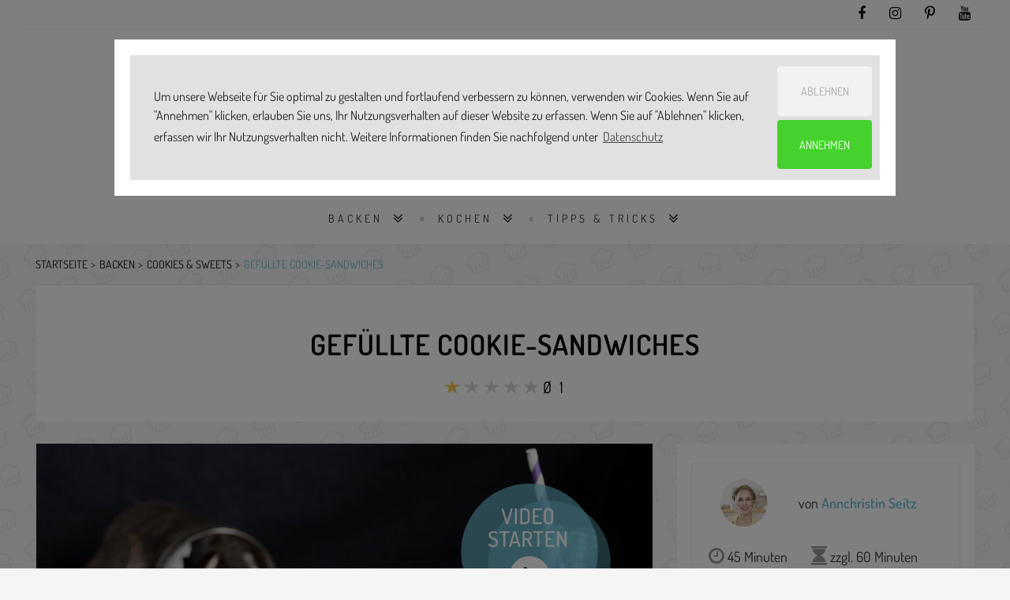

--- FILE ---
content_type: text/html; charset=utf-8
request_url: https://www.simply-yummy.de/backen/gefuellte-cookie-sandwiches
body_size: 15612
content:
<!DOCTYPE html>
<html class="no-js fixedheader" lang="de" xmlns="http://www.w3.org/1999/xhtml" xml:lang="de"  dir="ltr" xmlns:fb="http://ogp.me/ns/fb#">
    <head >
        <title>Gefüllte Cookie-Sandwiches | Rezepte von Simply Yummy</title>
        <!--[if IE]><![endif]-->
<link rel="dns-prefetch" href="//code.jquery.com" />
<link rel="preconnect" href="//code.jquery.com" />
<link rel="dns-prefetch" href="//cdn.jsdelivr.net" />
<link rel="preconnect" href="//cdn.jsdelivr.net" />
<meta http-equiv="Content-Type" content="text/html; charset=utf-8" />
<link rel="shortcut icon" href="https://www.simply-yummy.de/files/favicon.png" type="image/png" />
<meta name="description" content="Oben und unten ein knuspriger Schokokeks und in der Mitte eine Milchcremefüllung – bei diesen sagenhaft guten Cookies bleibt es definitiv nicht bei einem!" />
<meta name="robots" content="follow, index" />
<link rel="canonical" href="https://www.simply-yummy.de/backen/gefuellte-cookie-sandwiches" />
<meta property="og:site_name" content="Simply Yummy" />
<meta property="og:url" content="https://www.simply-yummy.de/backen/gefuellte-cookie-sandwiches" />
<meta property="og:type" content="article" />
<meta property="og:title" content="Gefüllte Cookie-Sandwiches" />
<meta property="og:description" content="Oben und unten ein knuspriger Schokokeks und in der Mitte eine Milchcremefüllung – bei diesen sagenhaft guten Cookies bleibt es definitiv nicht bei einem!" />
<meta property="og:image" content="https://www.simply-yummy.de/files/styles/tec_frontend_opengraph/public/apps/yummy/2418-64db7fc07891cae6f9de803a26de6900.jpg?itok=_oP8jO8G" />
<meta property="og:image:width" content="1200" />
<meta property="og:image:height" content="628" />
<meta name="twitter:creator" content="@Simply_Yummy" />
<meta name="twitter:creator:id" content="3238673567" />
<meta name="twitter:url" content="https://www.simply-yummy.de/backen/gefuellte-cookie-sandwiches" />
<meta name="twitter:title" content="Gefüllte Cookie-Sandwiches | Simply Yummy" />
<meta name="twitter:description" content="Oben und unten ein knuspriger Schokokeks und in der Mitte eine Milchcremefüllung – bei diesen sagenhaft guten Cookies bleibt es definitiv nicht bei einem!" />
<meta name="twitter:image" content="https://www.simply-yummy.de/files/styles/tec_frontend_opengraph/public/apps/yummy/2418-64db7fc07891cae6f9de803a26de6900.jpg?itok=_oP8jO8G" />
<meta name="apple-itunes-app" content="app-id=986740171, affiliate-data=10lLzo" />
        <link rel="preload" href="/sites/all/themes/custom/sy_22/fonts/fontawesome-webfont.woff2?v=4.7.0" as="font" type="font/woff2" crossorigin>
        <link rel="preload" href="/sites/all/themes/custom/sy_22/fonts/Simply-Yummy.woff?v7" as="font" type="font/woff2" crossorigin>
        <link rel="preload" href="/sites/all/themes/custom/sy_22/fonts/dosis-v25-latin-300.woff2" as="font" type="font/woff2" crossorigin>
        <link rel="preload" href="/sites/all/themes/custom/sy_22/fonts/dosis-v25-latin-600.woff2" as="font" type="font/woff2" crossorigin>
        <link rel="preload" href="/sites/all/themes/custom/sy_22/fonts/dosis-v25-latin-700.woff2" as="font" type="font/woff2" crossorigin>
        <link rel="preload" href="/sites/all/themes/custom/sy_22/fonts/dosis-v25-latin-regular.woff2" as="font" type="font/woff2" crossorigin>
        <link rel="preload" href="/sites/all/themes/custom/sy_22/fonts/dosis-v25-latin-300.woff" as="font" type="font/woff" crossorigin>
        <link rel="preload" href="/sites/all/themes/custom/sy_22/fonts/dosis-v25-latin-600.woff" as="font" type="font/woff" crossorigin>
        <link rel="preload" href="/sites/all/themes/custom/sy_22/fonts/dosis-v25-latin-700.woff" as="font" type="font/woff" crossorigin>
        <link rel="preload" href="/sites/all/themes/custom/sy_22/fonts/dosis-v25-latin-regular.woff" as="font" type="font/woff" crossorigin>
        <meta name="viewport" content="width=device-width, initial-scale=1.0, maximum-scale=1.0, user-scalable=no" />
        <meta name="p:domain_verify" content="19ee3c3e572f49d20474e5348e9f8342"/>

                <link rel="apple-touch-icon" sizes="57x57" href="/sites/all/themes/custom/sy_22/images/icons/apple-touch-icon-57x57.png" />
        <link rel="apple-touch-icon" sizes="60x60" href="/sites/all/themes/custom/sy_22/images/icons/apple-touch-icon-60x60.png" />
        <link rel="apple-touch-icon" sizes="72x72" href="/sites/all/themes/custom/sy_22/images/icons/apple-touch-icon-72x72.png" />
        <link rel="apple-touch-icon" sizes="76x76" href="/sites/all/themes/custom/sy_22/images/icons/apple-touch-icon-76x76.png" />
        <link rel="apple-touch-icon" sizes="114x114" href="/sites/all/themes/custom/sy_22/images/icons/apple-touch-icon-114x114.png" />
        <link rel="apple-touch-icon" sizes="120x120" href="/sites/all/themes/custom/sy_22/images/icons/apple-touch-icon-120x120.png" />
        <link rel="apple-touch-icon" sizes="144x144" href="/sites/all/themes/custom/sy_22/images/icons/apple-touch-icon-144x144.png" />
        <link rel="apple-touch-icon" sizes="152x152" href="/sites/all/themes/custom/sy_22/images/icons/apple-touch-icon-152x152.png" />
        <link rel="apple-touch-icon" sizes="180x180" href="/sites/all/themes/custom/sy_22/images/icons/apple-touch-icon-180x180.png" />
        <link rel="icon" type="image/png" href="/sites/all/themes/custom/sy_22/images/icons/favicon-32x32.png" sizes="32x32" />
        <link rel="icon" type="image/png" href="/sites/all/themes/custom/sy_22/images/icons/android-chrome-192x192.png" sizes="192x192" />
        <link rel="icon" type="image/png" href="/sites/all/themes/custom/sy_22/images/icons/favicon-96x96.png" sizes="96x96" />
        <link rel="icon" type="image/png" href="/sites/all/themes/custom/sy_22/images/icons/favicon-16x16.png" sizes="16x16" />
        <link rel="manifest" href="/sites/all/themes/custom/sy_22/images/icons/manifest.json" />
        <link rel="mask-icon" href="/sites/all/themes/custom/sy_22/images/icons/safari-pinned-tab.svg" color="#5bbad5" />
        <meta name="msapplication-TileColor" content="#da532c" />
        <meta name="msapplication-TileImage" content="/sites/all/themes/custom/sy_22/images/icons/mstile-144x144.png" />
        <meta name="msapplication-config" content="/sites/all/themes/custom/sy_22/images/icons/browserconfig.xml" />
        <meta name="theme-color" content="#ffffff" />
<!--        <meta name="apple-itunes-app" content="app-id=986740171, affiliate-data=10lLzo" />-->
        <link type="text/css" rel="stylesheet" href="/files/advagg_css/css__ek9l3o5cJX5M-NoZXvtoPME4f4Ffxra6gYDJT5r0t7Y__LMTCmW3Xfk4NfdfrUExuIzaPcC1kirdStYKSQvCQzd8__0MBksSbNwP4xwehLsxP3Gt6D3pWT3dVNQb9Wu18biHQ.css" media="all" />
        


        
        <script>
            window.addEventListener("load", function () {
                window.cookieconsent.initialise({
                    "palette": {
                        "popup": {
                            "background": "#353535",
                            "text": "#ffffff"
                        },
                        "button": {
                            "background": "#78c4d6",
                            "text": "#ffffff"
                        }
                    },
                    "theme": "edgeless",
                    "position": "top",
                    "static": true,
                    "type": "opt-in",
                    "content": {
                        "message": "Um unsere Webseite für Sie optimal zu gestalten und fortlaufend verbessern zu können, verwenden wir Cookies. Wenn Sie auf \"Annehmen\" klicken, erlauben Sie uns, Ihr Nutzungsverhalten auf dieser Website zu erfassen. Wenn Sie auf \"Ablehnen\" klicken, erfassen wir Ihr Nutzungsverhalten nicht. Weitere Informationen finden Sie nachfolgend unter",
                        "policy": "Cookies-Einstellungen",
                        "deny": "Ablehnen",
                        "allow": "Annehmen",
                        "link": "Datenschutz",
                        "href": "https://www.simply-yummy.de/datenschutz"
                    },
                    onInitialise: function (status) {
                        var type = this.options.type;
                        var didConsent = this.hasConsented();
                        if (type == 'opt-in' && didConsent) {
                            // enable cookies
                            sy_activate_cookies();
                        }
                        if (type == 'opt-out' && !didConsent) {
                            // disable cookies
                        }
                    },
                    onStatusChange: function (status, chosenBefore) {
                        var type = this.options.type;
                        var didConsent = this.hasConsented();
                        if (type == 'opt-in' && didConsent) {
                            // enable cookies
                            sy_activate_cookies();
                        }
                        if (type == 'opt-out' && !didConsent) {
                            // disable cookies
                        }
                    },
                    onRevokeChoice: function () {
                        var type = this.options.type;
                        if (type == 'opt-in') {
                            // disable cookies
                        }
                        if (type == 'opt-out') {
                            // enable cookies
                            sy_activate_cookies();
                        }
                    },
                })
            });

            function sy_activate_cookies() {
                (function (w, d, s, l, i) {
                    w[l] = w[l] || [];
                    w[l].push({'gtm.start':
                                new Date().getTime(), event: 'gtm.js'});
                    var f = d.getElementsByTagName(s)[0],
                            j = d.createElement(s), dl = l != 'dataLayer' ? '&l=' + l : '';
                    j.async = true;
                    j.src =
                            'https://www.googletagmanager.com/gtm.js?id=' + i + dl;
                    f.parentNode.insertBefore(j, f);
                })(window, document, 'script', 'dataLayer', 'GTM-W7RMN5V');


                window.xl8_config =
                        {"p": 1252, "g": 29}
                var xl8_script = document.createElement("script");
                xl8_script.src = "https://cdn.exelator.com/build/static.min.js";
                xl8_script.type = "text/javascript";
                xl8_script.async = true;
                document.body.appendChild(xl8_script);


                
            }

        </script>
    </head>
    <body id="page_body" class="html not-front not-logged-in no-sidebars page-node page-node- page-node-795 node-type-recipe"  >
        <script type="application/ld+json">{"@context":"http:\/\/schema.org","@type":"WebSite","name":"Simply Yummy","url":"https:\/\/www.simply-yummy.de","potentialAction":{"@type":"SearchAction","target":{"@type":"EntryPoint","urlTemplate":"https:\/\/www.simply-yummy.de\/search\/node\/{search_term_string}"},"query-input":{"@type":"PropertyValueSpecification","valueRequired":"http:\/\/schema.org\/True","valueName":"search_term_string"}}}</script>                

<header id="zl_header1">
  <div class="container">
  <div class="row smallbarhead">
    <div class="d-lg-none col-4">
      <a href="#" class="m_header3_menuswitch"><i class="fa fa-bars"></i></a>
      <!--      <a href="#" class="zl_searchcaller"><i class="fa fa-search"></i></a>-->
    </div>
    <div class="col-8 col-lg">
      <ul class="socheader">
      <li class="d-md-none social_label">FOLGE UNS</li>
      <li><a href="https://www.facebook.com/simplyyummyDE/" target="_blank"
             title="facebook"><i class="fa fa-facebook"></i></a></li>
      <li><a href="https://www.instagram.com/simply_yummy/" target="_blank"
             title="instagram"><i class="fa fa-instagram"></i></a></li>
      <li><a href="https://www.pinterest.de/simplyyummyDE/" target="_blank"
             title="Pinterest"><i class="fa fa-pinterest-p"></i></a></li>
        <li><a href="https://www.youtube.com/playlist?list=PL8rSAtdt1rTr3duQgtuvLmbY--5uNk-2-" target="_blank"
               title="YouTube"><i class="fa fa-youtube"></i></a></li>
          </ul>
    </div>
    <div class="col-12">
      <ul class="header3mobile_menu">
      <li class="menu-item menu-item-49952 Backen 1175 menu-item-has-children"><a href="/backen">Backen</a><ul class="sub-menu"><li class="menu-item"><a href="/backen/brownies-bars">Brownies &amp; Bars</a></li><li class="menu-item"><a href="/backen/cookies-sweets">Cookies &amp; Sweets</a></li><li class="menu-item"><a href="/backen/herzhaft">herzhaft</a></li><li class="menu-item"><a href="/backen/kleingebaeck">Kleingebäck</a></li><li class="menu-item"><a href="/backen/kuchen">Kuchen</a></li><li class="menu-item"><a href="/backen/muffins-cupcakes">Muffins &amp; Cupcakes</a></li><li class="menu-item"><a href="/backen/sally">Sally&#039;s Welt</a></li><li class="menu-item"><a href="/backen/tartes-pies">Tartes &amp; Pies</a></li><li class="menu-item"><a href="/backen/torten">Torten</a></li></ul></li><li class="menu-item menu-item-49953 Kochen 1180 menu-item-has-children"><a href="/kochen">Kochen</a><ul class="sub-menu"><li class="menu-item"><a href="/kochen/vorspeisen">Vorspeisen</a></li><li class="menu-item"><a href="/kochen/hauptgerichte">Hauptgerichte</a></li><li class="menu-item"><a href="/kochen/vegetarische-gerichte">Vegetarische Gerichte</a></li><li class="menu-item"><a href="/kochen/desserts">Desserts</a></li><li class="menu-item"><a href="/kochen/getraenke">Getränke</a></li></ul></li><li class="menu-item menu-item-49956 Tipps & Tricks 1312 menu-item-has-children"><a href="/tipps-tricks">Tipps &amp; Tricks</a><ul class="sub-menu"><li class="menu-item"><a href="/tipps-tricks/backen">Backwissen</a></li><li class="menu-item"><a href="/tipps-tricks/kochen">Kochwissen</a></li><li class="menu-item"><a href="/geraete">Gerätewissen</a></li></ul></li>
    </ul>
    </div>
  </div>
  <div class="row">
    <div class="col-12 py-4">
      <div class="row">
        <div class="col-10 offset-1 col-md-6 offset-md-3 text-right text-md-center brand">
          <a href="/"><img width="441" height="91"
                                                     src="/sites/all/themes/custom/sy_22/images/SY_BY_BOSCH_LOGO.png"
                                                     alt="Simply Yummy"></a>
        </div>
        <!-- <div class="col-8 offset-2 col-md-6 offset-md-3 text-right brand-sub">
          <img class="by_bosch" width="184" height="26"
               src="/sites/all/themes/custom/sy_22/images/powered-by-bosch.svg"
               alt="powered by Bosch" style="">
        </div> -->
        <div
          class="col-12 d-none">Backen, Kochen, Lifestyle.</div>
      </div>
    </div>
  </div>
  <div class="row smallbarhead">
    <div class="col col-lg-10 offset-lg-1">
      <div class="searchform mb-3">
        <!-- Search Form -->
            <form action="/search" method="get" id="views-exposed-form-search-api-page" accept-charset="UTF-8"><div><div class="views-exposed-form">
  <div class="views-exposed-widgets clearfix">
          <div id="edit-search-api-views-fulltext-wrapper" class="views-exposed-widget views-widget-filter-search_api_views_fulltext">
                        <div class="views-widget">
          <div class="form-item form-type-textfield form-item-search-api-views-fulltext">
 <input type="text" id="edit-search-api-views-fulltext" name="search_api_views_fulltext" value="" size="30" maxlength="128" class="form-text" />
</div>
        </div>
              </div>
                    <div class="views-exposed-widget views-submit-button">
      <input type="submit" id="edit-submit-search-api" value="" class="form-submit" />    </div>
      </div>
</div>
</div></form>      </div>
    </div>
  </div>
  <div class="row">
    <div class="d-none d-lg-block col-xl-10 offset-xl-1 zl_navmenu light nostck">
      <ul class="zl_mainmenu sy_mainmenu list-inline">
        <li id="list-inline-item menu-item-1175" class="menu-item menu-item-has-children "><a href="/backen" 0="Backen">Backen</a><ul class="sub-menu"><li class="menu-item "><a href="/backen/brownies-bars" title="Backen: Brownies &amp; Bars">Brownies &amp; Bars</a></li><li class="menu-item "><a href="/backen/cookies-sweets" title="Backen: Cookies &amp; Sweets">Cookies &amp; Sweets</a></li><li class="menu-item "><a href="/backen/herzhaft" title="Backen: herzhaft">herzhaft</a></li><li class="menu-item "><a href="/backen/kleingebaeck" title="Backen: Kleingebäck">Kleingebäck</a></li><li class="menu-item "><a href="/backen/kuchen" title="Backen: Kuchen">Kuchen</a></li><li class="menu-item "><a href="/backen/muffins-cupcakes" title="Backen: Muffins &amp; Cupcakes">Muffins &amp; Cupcakes</a></li><li class="menu-item "><a href="/backen/sally" title="Backen: Sally&#039;s Welt">Sally&#039;s Welt</a></li><li class="menu-item "><a href="/backen/tartes-pies" title="Backen: Tartes &amp; Pies">Tartes &amp; Pies</a></li><li class="menu-item "><a href="/backen/torten" title="Backen: Torten">Torten</a></li></ul></li><li id="list-inline-item menu-item-1180" class="menu-item menu-item-has-children "><a href="/kochen" 0="Kochen">Kochen</a><ul class="sub-menu"><li class="menu-item "><a href="/kochen/vorspeisen" title="Kochen: Vorspeisen">Vorspeisen</a></li><li class="menu-item "><a href="/kochen/hauptgerichte" title="Kochen: Hauptgerichte">Hauptgerichte</a></li><li class="menu-item "><a href="/kochen/vegetarische-gerichte" title="Kochen: Vegetarische Gerichte">Vegetarische Gerichte</a></li><li class="menu-item "><a href="/kochen/desserts" title="Kochen: Desserts">Desserts</a></li><li class="menu-item "><a href="/kochen/getraenke" title="Kochen: Getränke">Getränke</a></li></ul></li><li id="list-inline-item menu-item-1312" class="menu-item menu-item-has-children "><a href="/tipps-tricks" 0="Tipps &amp; Tricks">Tipps &amp; Tricks</a><ul class="sub-menu"><li class="menu-item "><a href="/tipps-tricks/backen" title="Tipps &amp; Tricks: Backwissen">Backwissen</a></li><li class="menu-item "><a href="/tipps-tricks/kochen" title="Tipps &amp; Tricks: Kochwissen">Kochwissen</a></li><li class="menu-item "><a href="/geraete" title="Tipps &amp; Tricks: Gerätewissen">Gerätewissen</a></li></ul></li>      </ul>
    </div>
  </div>
  </div>
</header>
<div class="d-none container facets">
  <div class="row">
      </div>
</div>
<!--
CONTENT
-->

<div id="zl_maincontent" class="is_sidebar right-sidebar">
    <div class="container">
    <div class="row">
        <div class="col-12">
            <div class="d-none d-lg-block">
              <ol id="breadcrumbs"><li><a href="/">Startseite</a></li><li><a href="https://www.simply-yummy.de/backen">Backen</a></li><li><a href="https://www.simply-yummy.de/backen/cookies-sweets">Cookies & Sweets</a></li><li><a href="https://www.simply-yummy.de/backen/gefuellte-cookie-sandwiches#top">Gefüllte Cookie-Sandwiches</a></li></ol><script type="application/ld+json">{"@context":"http:\/\/schema.org","@type":"BreadcrumbList","itemListElement":[{"@type":"ListItem","position":1,"item":{"@id":"https:\/\/www.simply-yummy.de\/backen","name":"Backen","description":"\u003Cp\u003E\u201eBacke, Backe, Kuchen. Der B\u00e4cker hat gerufen. Wer will guten Kuchen backen, der muss haben ... \u201e \u2013 ja, was denn eigentlich? Was braucht man, um richtig guten Kuchen zu backen? Oben zitiertes Kinderlied schl\u00e4gt \u201esieben Sachen\u201c vor. Ob das reicht? Eier? Check! Schmalz? Wenn wir uns auf Butter und \u00d6l einigen, dann auch. Zucker? Immer! Salz? Die gute Prise \u2013 logo! Milch? Ja, braucht man hier und da auch. Und Mehl? Sowieso! Aber fehlen da nicht noch Zutaten wie Schokolade? Ohja \u2013 ohne Schokolade, geht es nicht! Oder Frischk\u00e4se? Man denke an die Cheesecake-Lover unter uns. Oder Erdbeeren? Himmlisch ...\u003C\/p\u003E\u003Cp\u003EFassen wir zusammen: Sechs Zutaten sind gut. Acht, neun oder zehn Zutaten sind besser. Manchmal braucht es aber auch nur drei. Das kommt eben ganz auf das Rezept an. Bei uns findest du immer das passende Rezept \u2013 vom Grundrezept bis zur modernen Interpretation. Vom kalten Hund bis zum Mirror Cake. Und nicht nur das. Wir sind f\u00fcr dich da, wenn Oma mal keine Zeit hat. Du hast eine Frage? Wir kennen die Antwort! Wie dein Brot saftig wird? Unsere Schritt-f\u00fcr-Schritt-Anleitung verr\u00e4t es dir. Du siehst, wir k\u00f6nnen nicht nur leckeren Kuchen, sondern auch herzhafte Speisen. Hauptsache Brot oder Brownies kommen aus dem Backofen. Du und dein Geschmack entscheiden!\u003C\/p\u003E\u003Cp\u003EUnsere liebste Jahreszeit zum Backen? Der Winter \u2013 klar! Man denke an all die s\u00fc\u00dfen Pl\u00e4tzchen und Kekse zu Weihnachten. Aber eins sei gesagt \u2013 im Fr\u00fchjahr oder im Herbst backen wir nicht weniger gerne. Omas \u00c4pfel zum Beispiel landen binnen weniger Sekunden in unserem Ofen. Genauso wie der erste Rhabarber oder die ersten Beeren. Ja, ziemlich deutsch. Aber wir sind auch international unterwegs, haben Backrezepte aus aller Welt f\u00fcr dich. Backen aber nicht einfach nur nach, sondern t\u00fcfteln und basteln und na klar ... am Ende genie\u00dfen wir auch. Aber nur so, k\u00f6nnen wir dir die besten Rezepte liefern. Und die braucht es am Ende doch, wenn man (richtig lecker) kochen und backen will. Merke: Uns kannst du vertrauen. Uns kannst du fragen. Und uns kannst du mit in deine K\u00fcche nehmen!\u003C\/p\u003E"}},{"@type":"ListItem","position":2,"item":{"@id":"https:\/\/www.simply-yummy.de\/backen\/cookies-sweets","name":"Cookies \u0026 Sweets","description":null}},{"@type":"ListItem","position":3,"item":{"@id":"https:\/\/www.simply-yummy.de\/backen\/gefuellte-cookie-sandwiches#top","name":"Gef\u00fcllte Cookie-Sandwiches","description":null}}]}</script>            </div>
        </div>
    </div>
    <div class="row">
        <div class="col-12 px-0 px-lg-3">
            <div class="header">
                <header>
                    <!-- POST TITLE -->
                    <h1 class="zl_post_title entry-title">Gefüllte Cookie-Sandwiches                        <span></span>
                    </h1>
                    <!-- RATING -->
                                        <div class="zl_rating">
                          <div class="col-8 col-md-6 col-lg-3 m-auto">
                            <form class="fivestar-widget" action="/backen/gefuellte-cookie-sandwiches" method="post" id="fivestar-custom-widget" accept-charset="UTF-8"><div><div  class="clearfix fivestar-average-text fivestar-average-stars fivestar-form-item fivestar-sy"><div class="form-item form-type-fivestar form-item-vote">
 <div class="form-item form-type-select form-item-vote">
 <select id="edit-vote--2" name="vote" class="form-select"><option value="-">Select rating</option><option value="20" selected="selected">Give Gefüllte Cookie-Sandwiches 1/5</option><option value="40">Give Gefüllte Cookie-Sandwiches 2/5</option><option value="60">Give Gefüllte Cookie-Sandwiches 3/5</option><option value="80">Give Gefüllte Cookie-Sandwiches 4/5</option><option value="100">Give Gefüllte Cookie-Sandwiches 5/5</option></select>
<div class="description"><div class="fivestar-summary fivestar-summary-average-count"><span class="average-rating">Ø <span >1</span></span></div></div>
</div>

</div>
</div><input class="fivestar-submit form-submit" type="submit" id="edit-fivestar-submit" name="op" value="Rate" /><input type="hidden" name="form_build_id" value="form-RQ5QMBf5GH6qWWoirSqpJZh02zWeEAYdPB7XZpPY_vI" />
<input type="hidden" name="form_id" value="fivestar_custom_widget" />
</div></form>                          </div>
                          <div class="clear"></div>
                      </div>
                                      <div class="zl_datewrap hide">
                        <div class="col text-center">
                                                        <span class="nowrap">
                      <i class="fa fa-folder-open-o"></i> <a
                                          href="/backen/cookies-sweets"
                                          rel="category tag">Cookies & Sweets</a>
                  </span>
                                                  </div>
                        <div class="clear"></div>
                    </div>
                    <div class="clear"></div>
                </header>
            </div>
        </div>
    </div>
    <div class="row">
        <div class="col-12 col-lg-8 px-0 px-lg-3 order-1 order-lg-0">
            <div id="zl_blogroll" class="recipe-content" data-sticky_column="">
                <div class="zlarticlelist">
                    <!-- ZL POST -->
                  <div class="zl_postthumb"><div class="videocontent" style="width:100%"><div style="display:none;"><img data-src="https://www.simply-yummy.de/files/styles/tec_frontend_large/public/apps/yummy/2418-64db7fc07891cae6f9de803a26de6900.jpg" src="/sites/all/themes/custom/sy_22/images/lazyload.png" class="lazy" width="840" height="564" alt="" /></div>
  <video id="yummy-video-video" data-setup='{"fluid": true}' class="yummy vjs-big-play-centered video-js vjs-default-skin vjs-16-9" width="1000" height="640" poster="https://www.simply-yummy.de/files/styles/tec_frontend_slider/public/apps/yummy/2418-64db7fc07891cae6f9de803a26de6900.jpg?itok=YvUMMqVw" controls="controls" preload="none">
              <source src="https://yummyapp.falkemedia-digital.de/sites/default/files/pocket-academy-videos/2418-a4302109542838f3ad7ececff8648c84.mp4" type="video/mp4" />
              </video>

  <style type="text/css">
      .video-js.vjs-16-9 {
          padding-top: 64%;
      }

      .yummy .vjs-big-play-button{display:none;}

  </style>
  </div><a href="#" target="_blank" class="yummy-vjs-big-play-button video-button"><img  src="/sites/all/themes/custom/sy_22/images/button-video.png" data-pin-nopin="true"  alt=""/></a><div class="col">
<div id="collapseShare" class="collapse share-links px-3 py-2"><div class="links sm_links  text-center"><a href="#" data-type="pinterest" data-url="https://www.simply-yummy.de/backen/gefuellte-cookie-sandwiches" data-description="" data-media="https://www.simply-yummy.de/files/styles/tec_frontend_opengraph/public/apps/yummy/2418-64db7fc07891cae6f9de803a26de6900.jpg?itok=_oP8jO8G" class="prettySocial off fa fa-pinterest"></a><a href="#" data-type="facebook" data-url="https://www.simply-yummy.de/backen/gefuellte-cookie-sandwiches" data-title="Gef%C3%BCllte+Cookie-Sandwiches" data-description="" data-media="https://www.simply-yummy.de/files/styles/tec_frontend_opengraph/public/apps/yummy/2418-64db7fc07891cae6f9de803a26de6900.jpg?itok=_oP8jO8G" class="prettySocial off fa fa-facebook"></a><a href="https://wa.me/?text=Gef%C3%BCllte+Cookie-Sandwiches%3A+https%3A%2F%2Fwww.simply-yummy.de%2Fbacken%2Fgefuellte-cookie-sandwiches" class="off fa fa-whatsapp" target="_blank"></a></div></div>
<div class="printshare_wrapper px-3 py-2">
    <div class="printnow_wrapper">
        <a href="/print/795" target="" class=""><img  src="/sites/all/themes/custom/sy_22/images/print.svg"  alt=""/></a>
    </div>
    <div class="share_wrapper pl-5">
        <a data-toggle="collapse" href="#collapseShare" role="button" aria-expanded="false" aria-controls="collapseShare"><img  src="/sites/all/themes/custom/sy_22/images/share.svg"  alt=""/></a>
    </div>
</div></div></div>                    <article id="article_795"
                             class="icon-cookie zl_post post type-post status-publish has-post-thumbnail hentry category-collection tag-featured tag-gift post_format-post-format-gallery">
                        <div class="entry-content zl_content">
                          <div>
  <script>if(typeof ga === "function"){ga("send", "event", "banner", "view", "produktempfehlung");}</script>
  <p>Oben und unten ein knuspriger Schokokeks und in der Mitte eine herrliche Milchcremefüllung – bei diesen sagenhaft guten Cookies bleibt es definitiv nicht bei einem! Ein Schelm, wer denkt, dass es sich hier um eine billige Nachmache von Oreo-Keksen handelt. Dank Haselnusskrokant und einer großen Prise gemischter Gewürze sind diese Leckerbissen um Welten besser. Am besten die doppelte - ach was - die dreifache Menge zubereiten und in Sinas <a href="https://www.simply-yummy.de/backen/kuchen/oreo-cheesecake">Oreo-Cheesecake</a>, in ihre <a href="https://www.simply-yummy.de/backen/torten/oreo-torte">Oreo-Torte</a> und/oder in ihre <a href="https://www.simply-yummy.de/oreo-pralinen">Oreo-Pralinen</a> verwandeln. Du hast am Wochenende doch bestimmt noch nichts vor, oder?!</p><div class="linktipp linktipp_triple big"><span class="h3" class="notoc">Das könnte dich auch interessieren</span><div class="scroll_wrapper"><div class="linktipp_grid"><article class="i sy_card sy_card_recipe sy_card_cat_backen sy_card_cat_brownies___bars zl_gridpost post type-post status-publish format-standard has-post-thumbnail hentry category-motivation tag-featured tag-motivation" id="post-229" data-nid="229"><div class="sy_card_inner"><div class="zl_postthumb"><div class="zl_postthumb_inner"><a href="/cheesecake-oreo-brownies"><img src="/sites/all/themes/custom/sy_22/images/lazyload_card.png" data-src="https://www.simply-yummy.de/files/styles/tec_frontend_card/public/images/recipes/cheesecake-cookie-brownie_1_von_1.jpg?itok=G_xmmmGe" class="lazy attachment-post_thumb size-post_thumb wp-post-image" alt="" width="390" height="455"></a></div><div class="wrapper_icon"><div class="icon  icon-brownie"><a href="/backen/brownies-bars"></a></div></div></div><div class="content"><h2 class="zl_post_title entry-title notoc"><a href="/cheesecake-oreo-brownies" rel="bookmark">Cheesecake-Oreo-Brownies</a></h2></div></div><div class="wrapper_categorie"><div class="categorie"><a href="/backen/brownies-bars">Brownies & Bars</a></div></div></article><article class="i sy_card sy_card_recipe sy_card_cat_backen sy_card_cat_cookies___sweets zl_gridpost post type-post status-publish format-standard has-post-thumbnail hentry category-motivation tag-featured tag-motivation" id="post-47" data-nid="47"><div class="sy_card_inner"><div class="zl_postthumb"><div class="zl_postthumb_inner"><a href="/backen/spicy-cinnamon-cookies"><img src="/sites/all/themes/custom/sy_22/images/lazyload_card.png" data-src="https://www.simply-yummy.de/files/styles/tec_frontend_card/public/apps/yummy/710-615ee5a6a9a8df32891b6dfd51360558.jpg?itok=T85qXH2k" class="lazy attachment-post_thumb size-post_thumb wp-post-image" alt="" width="390" height="455"></a></div><div class="wrapper_icon"><div class="icon  icon-cookie"><a href="/backen/cookies-sweets"></a></div></div></div><div class="content"><h2 class="zl_post_title entry-title notoc"><a href="/backen/spicy-cinnamon-cookies" rel="bookmark">Spicy Cinnamon Cookies</a></h2></div></div><div class="wrapper_categorie"><div class="categorie"><a href="/backen/cookies-sweets">Cookies & Sweets</a></div></div></article><article class="i sy_card sy_card_recipe sy_card_cat_backen sy_card_cat_cookies___sweets zl_gridpost post type-post status-publish format-standard has-post-thumbnail hentry category-motivation tag-featured tag-motivation" id="post-454" data-nid="454"><div class="sy_card_inner"><div class="zl_postthumb"><div class="zl_postthumb_inner"><a href="/vegane-cashewcookies"><img src="/sites/all/themes/custom/sy_22/images/lazyload_card.png" data-src="https://www.simply-yummy.de/files/styles/tec_frontend_card/public/images/recipes/2385-3e57bee474f0a7a8aac080e81d02b004.jpg?itok=c_hVlAxs" class="lazy attachment-post_thumb size-post_thumb wp-post-image" alt="" width="390" height="455"></a></div><div class="wrapper_icon"><div class="icon  icon-cookie"><a href="/backen/cookies-sweets"></a></div></div></div><div class="content"><h2 class="zl_post_title entry-title notoc"><a href="/vegane-cashewcookies" rel="bookmark">Vegane Cookies mit gesalzenen Cashewkernen</a></h2></div></div><div class="wrapper_categorie"><div class="categorie"><a href="/backen/cookies-sweets">Cookies & Sweets</a></div></div></article></div></div></div><a name="das-rezept-für-die-gefüllten-cookie-sandwiches" id="das-rezept-für-die-gefüllten-cookie-sandwiches"></a><a name="das-rezept-für-die-gefüllten-cookie-sandwiches" id="das-rezept-für-die-gefüllten-cookie-sandwiches"></a><a name="das-rezept-für-die-gefüllten-cookie-sandwiches" id="das-rezept-für-die-gefüllten-cookie-sandwiches"></a><h2>Das Rezept für die gefüllten Cookie-Sandwiches</h2></div><div class="borderbox"><div class="implements-wrapper"><strong>Besonderes Zubehör:</strong> Backpapier, Schneidebrett, Messer, 2 Rührschüsseln, Handrührgerät, Teigschaber, Löffel, 2 Kuchengitter, Frischhaltefolie, 1 runder Keksausstecher (Ø 5 cm)</div><div class="nutritive-wrapper"><strong>Nährwerte:</strong> Pro Stück: 200 kcal I  1 g E I  11 g F I 22 g KH </div></div>
    <div class="step-by-step-wrapper pagebreak_before">
        <span class="h2 notoc">So wird's gemacht:</span>

      <div class="step-by-step">        <ul class="noswiper-wrapper">
          <li class="noswiper-slide"><div class="noswiper-slide-content" style="text-align:center;"><img data-src="https://www.simply-yummy.de/files/styles/tec_frontend_large/public/images/recipes/1870-e75e9a1c9a5776c746a9c7a98478041a.jpg" src="/sites/all/themes/custom/sy_22/images/lazyload.png" class="lazy" width="840" height="488" alt="" /><div><div class="step_counter_wrapper"><div class="step_counter">1</div></div><div class="steptext"><p>Mische in einer kleinen Schüssel das Mehl mit Kakaopulver und Salz. Nimm eine zweite Schüssel und schlage darin Butter mit Zucker und Eiweiß schaumig auf. Gib die Mehlmischung dazu und verknete alles zu einem homogenen Teig.</p></div></div></div></li><li class="noswiper-slide"><div class="noswiper-slide-content" style="text-align:center;"><img data-src="https://www.simply-yummy.de/files/styles/tec_frontend_large/public/images/recipes/1871-727d48b73623256e04f1e1e46d5a149f.jpg" src="/sites/all/themes/custom/sy_22/images/lazyload.png" class="lazy" width="840" height="488" alt="" /><div><div class="step_counter_wrapper"><div class="step_counter">2</div></div><div class="steptext"><p>Halbiere den Teig und rolle jede Portion zwischen zwei Lagen Plastikfolie etwa 3 mm dünn aus.</p></div></div></div></li><li class="noswiper-slide"><div class="noswiper-slide-content" style="text-align:center;"><img data-src="https://www.simply-yummy.de/files/styles/tec_frontend_large/public/images/recipes/1872-860dc3d4c34a96b5b4c75ef1d3a4f582.jpg" src="/sites/all/themes/custom/sy_22/images/lazyload.png" class="lazy" width="840" height="488" alt="" /><div><div class="step_counter_wrapper"><div class="step_counter">3</div></div><div class="steptext"><p>Gib beide Bögen Teig für eine Stunde zum Kühlen in den Kühlschrank. Heize den Ofen auf 175 Grad Umluft vor und belege zwei Bleche mit Backpapier.</p></div></div></div></li><li class="noswiper-slide"><div class="noswiper-slide-content" style="text-align:center;"><img data-src="https://www.simply-yummy.de/files/styles/tec_frontend_large/public/images/recipes/1873-993b5f44ac2503ccf726ea2978749653.jpg" src="/sites/all/themes/custom/sy_22/images/lazyload.png" class="lazy" width="840" height="488" alt="" /><div><div class="step_counter_wrapper"><div class="step_counter">4</div></div><div class="steptext"><p>Nimm die Teigbögen aus dem Kühlschrank und entferne die obere Frischhaltefolie. Lege den Teig auf die Arbeitsfläche und ziehe die andere Frischhaltefolie ab. Steche mit einem runden Keksausstecher (Ø 5 cm) insgesamt 48 Kekse aus und lege sie auf die vorbereiteten Backbleche.</p></div></div></div></li><li class="noswiper-slide"><div class="noswiper-slide-content" style="text-align:center;"><img data-src="https://www.simply-yummy.de/files/styles/tec_frontend_large/public/images/recipes/1874-6f164f67b8aaf3ea9e9d5f68a821dbd1.jpg" src="/sites/all/themes/custom/sy_22/images/lazyload.png" class="lazy" width="840" height="488" alt="" /><div><div class="step_counter_wrapper"><div class="step_counter">5</div></div><div class="steptext"><p>Backe die Kekse gleichzeitig für 12-14 Minuten im heißen Ofen. Lass sie komplett auskühlen, bevor Du sie vom Backpapier löst.</p></div></div></div></li><li class="noswiper-slide"><div class="noswiper-slide-content" style="text-align:center;"><img data-src="https://www.simply-yummy.de/files/styles/tec_frontend_large/public/images/recipes/1875-95793d235bd6768597c35715a740cf5e.jpg" src="/sites/all/themes/custom/sy_22/images/lazyload.png" class="lazy" width="840" height="488" alt="" /><div><div class="step_counter_wrapper"><div class="step_counter">6</div></div><div class="steptext"><p>Schlagen inzwischen die Butter für die Füllung 3 Minuten auf höchster Stufe cremig auf. Gib dann den Puderzucker hinzu, rühre auf kleinster Stufe, bis der Zucker eingearbeitet ist, und schlage die Füllung dann weitere 2 Minuten auf höchster Stufe.</p></div></div></div></li><li class="noswiper-slide"><div class="noswiper-slide-content" style="text-align:center;"><img data-src="https://www.simply-yummy.de/files/styles/tec_frontend_large/public/images/recipes/1876-0499fb888fcb01a0c3c109bd713a0bd2.jpg" src="/sites/all/themes/custom/sy_22/images/lazyload.png" class="lazy" width="840" height="488" alt="" /><div><div class="step_counter_wrapper"><div class="step_counter">7</div></div><div class="steptext"><p>Gib dann die Milch sowie das Lebkuchengewürz hinzu und rühre erneut 2 Minuten. Hebe zum Schluss den Haselnusskrokant rasch unter.</p></div></div></div></li><li class="noswiper-slide"><div class="noswiper-slide-content" style="text-align:center;"><img data-src="https://www.simply-yummy.de/files/styles/tec_frontend_large/public/images/recipes/1877-21d10dbe683bb5ecc7cd3fbd828003d4.jpg" src="/sites/all/themes/custom/sy_22/images/lazyload.png" class="lazy" width="840" height="488" alt="" /><div><div class="step_counter_wrapper"><div class="step_counter">8</div></div><div class="steptext"><p>Verteile einen Teelöffeln der Füllung auf einem Keks und bedecke sie mit einem zweiten Keks. Fahre so mit den restlichen Keksen fort.</p></div></div></div></li><li class="noswiper-slide"><div class="noswiper-slide-content" style="text-align:center;"><img data-src="https://www.simply-yummy.de/files/styles/tec_frontend_large/public/images/recipes/1878-8090cc7b5e3efdeb4ceb36021ab18ab1.jpg" src="/sites/all/themes/custom/sy_22/images/lazyload.png" class="lazy" width="840" height="488" alt="" /><div><div class="step_counter_wrapper"><div class="step_counter">9</div></div><div class="steptext"><p>Stelle die Cookies vorm Servieren noch mal mindestens 1 Stunde in den Kühlschrank.</p></div></div></div></li>        </ul>
    </div>
    </div>
                              <div class="zl_posttags">
                                <span><i class="fa fa-tags"></i> Tags:</span>
                              <a href="/backen">Backen</a>                                <br><br>
                            </div>
                                                    <script type="application/ld+json">{"@context":"http:\/\/schema.org","@type":"Recipe","name":"Gef\u00fcllte Cookie-Sandwiches","description":"Oben und unten ein knuspriger Schokokeks und in der Mitte eine Milchcremef\u00fcllung \u2013 bei diesen sagenhaft guten Cookies bleibt es definitiv nicht bei einem!","image":"https:\/\/www.simply-yummy.de\/files\/styles\/tec_frontend_large\/public\/apps\/yummy\/2418-64db7fc07891cae6f9de803a26de6900.jpg?itok=WHZ5rMxG","publisher":{"@type":"Organization","name":"Simply Yummy"},"author":{"@type":"Person","name":"Annchristin Seitz","url":"https:\/\/www.simply-yummy.de\/autoren\/annchristin-seitz"},"aggregateRating":{"@type":"AggregateRating","ratingValue":1,"reviewCount":"1","worstRating":0,"bestRating":5},"recipeYield":false,"keywords":["Backen","Cookies \u0026 Sweets"],"video":{"@type":"VideoObject","description":"So wirds gemacht! Jetzt das Video zum Rezept anschauen!","name":"Gef\u00fcllte Cookie-Sandwiches","thumbnailUrl":"https:\/\/www.simply-yummy.de\/files\/styles\/tec_frontend_large\/public\/apps\/yummy\/2418-64db7fc07891cae6f9de803a26de6900.jpg?itok=WHZ5rMxG","uploadDate":"2018-08-03T11:31:35+0200","contentUrl":"https:\/\/yummyapp.falkemedia-digital.de\/sites\/default\/files\/pocket-academy-videos\/2418-a4302109542838f3ad7ececff8648c84.mp4"},"nutrition":{"calories":"200","proteinContent":"1","fatContent":"11","carbohydrateContent":"22","@type":"NutritionInformation"},"recipeIngredient":["275 g Mehl","60 g unges\u00fc\u00dftes Kakaopulver","160 g Butter","150 g Zucker"," TL Salz","1  Eiwei\u00df","80 g weiche Butter","150 g Puderzucker","1 EL Milch"," TL Lebkuchengew\u00fcrz","50 g Haselnusskrokant"],"recipeCategory":["Backen","Cookies \u0026 Sweets"],"recipeInstructions":["Mische in einer kleinen Sch\u00fcssel das Mehl mit Kakaopulver und Salz. Nimm eine zweite Sch\u00fcssel und schlage darin Butter mit Zucker und Eiwei\u00df schaumig auf. Gib die Mehlmischung dazu und verknete alles zu einem homogenen Teig.","Halbiere den Teig und rolle jede Portion zwischen zwei Lagen Plastikfolie etwa 3 mm d\u00fcnn aus.","Gib beide B\u00f6gen Teig f\u00fcr eine Stunde zum K\u00fchlen in den K\u00fchlschrank. Heize den Ofen auf 175 Grad Umluft vor und belege zwei Bleche mit Backpapier.","Nimm die Teigb\u00f6gen aus dem K\u00fchlschrank und entferne die obere Frischhaltefolie. Lege den Teig auf die Arbeitsfl\u00e4che und ziehe die andere Frischhaltefolie ab. Steche mit einem runden Keksausstecher (\u00d8 5 cm) insgesamt 48 Kekse aus und lege sie auf die vorbereiteten Backbleche.","Backe die Kekse gleichzeitig f\u00fcr 12-14 Minuten im hei\u00dfen Ofen. Lass sie komplett ausk\u00fchlen, bevor Du sie vom Backpapier l\u00f6st.","Schlagen inzwischen die Butter f\u00fcr die F\u00fcllung 3 Minuten auf h\u00f6chster Stufe cremig auf. Gib dann den Puderzucker hinzu, r\u00fchre auf kleinster Stufe, bis der Zucker eingearbeitet ist, und schlage die F\u00fcllung dann weitere 2 Minuten auf h\u00f6chster Stufe.","Gib dann die Milch sowie das Lebkuchengew\u00fcrz hinzu und r\u00fchre erneut 2 Minuten. Hebe zum Schluss den Haselnusskrokant rasch unter.","Verteile einen Teel\u00f6ffeln der F\u00fcllung auf einem Keks und bedecke sie mit einem zweiten Keks. Fahre so mit den restlichen Keksen fort.","Stelle die Cookies vorm Servieren noch mal mindestens 1 Stunde in den K\u00fchlschrank."],"cookTime":"PT45M","totalTime":"PT45M"}</script>                        </div>
                        <footer>
                            <div class="zl_post_footer">
                                <div class="col">
                                    <div class="clear"></div>
                                </div>
                                <div class="clear"></div>
                              <div class="content" style="border-bottom:1px solid #ddd; padding-bottom:30px;"><a href="https://www.bosch-home.com/de/produkte/kochen-backen/herde-backoefen/serie8-backoefen" target="_blank" rel="nofollow"><picture><source media="(max-width: 768px)" srcset="https://www.simply-yummy.de/sites/all/themes/custom/sy_22/images/banner/2025_01/237989BSG-EOX6-OnlineAds-StandardPack-PerfectBakePlus-300x250px-DE.jpg"><img class="d-block m-auto responsive-banner" width="300" height="250" src="https://www.simply-yummy.de/sites/all/themes/custom/sy_22/images/banner/2025_01/237989BSG-EOX6-OnlineAds-StandardPack-PerfectBakePlus-728x90px-DE.jpg" alt=""></picture></a></div>                            </div>
                        </footer>
                    </article>
                    <div class="clear"></div>
                </div>
                  

<div class="newsletter_box ">
    <div class="zl_whitebox tip_box">
        <div class="wrapper_headline"><div class="headline"><span>Newsletter</span></div></div>

        <div class="wrapper">
            <div class="wrapper_image d-none d-lg-block">
                <img class="lazy" width="146" height="153" data-src="/sites/all/themes/custom/sy_22/images/newsletter.png" data-pin-nopin="true" />
            </div>
            <div class="wrapper_content">
                <span class="h5">Du willst kein Rezept mehr verpassen?</span>
                                  <form action="/newsletter" method="post" accept-charset="UTF-8" novalidate>
                      <div>
                          <div class="input">
                              <div class="form-item form-type-textfield form-item-email">
                                  <input type="email" placeholder="E-Mail-Adresse eintragen" name="email" size="60" maxlength="128" class="validate[required,custom[email]] form-text required">
                                  <input type="hidden" name="source" value="Block" />
                              </div>
                              <input value="Newsletter bestellen" type="submit" name="submit" class="form-submit morelink" style="width: 100%">
                          </div>
                      </div>
                  </form>
                              </div>
        </div>
    </div>
</div>
            </div>
        </div>
        <div class="col-12 col-lg-4 order-0 order-lg-1 d-none d-lg-block">
            <div id="zl_sidebar" class="stickyplis">
              <div class="zl_widget ingredients_wrapper"><div class="author_info container"><div class="row"><div class="col-4"><img data-src="https://www.simply-yummy.de/files/styles/tec_frontend_authors/public/amy_foto.jpg" src="/sites/all/themes/custom/sy_22/images/lazyload.png" class="lazy" width="320" height="320" alt="" /></div><div class="col-8 author-text d-inline-flex"><span>von <a href="/autoren/annchristin-seitz">Annchristin Seitz</a></span></div></div></div><div class="timesheet-wrapper"><i class="gray fa fa-clock-o" aria-hidden="true"></i> 45 Minuten<i class="gray fa fa-hourglass" aria-hidden="true"></i> zzgl. 60 Minuten Kühlzeit</div><div class="ingredient-wrapper"><div class="h3">Zutaten</div><ul class="ingredients_groups"><li><div class="h4">Für den Teig</div><ul><li class="row"><b class="col-4 p-0">275 g</b><span class ="col-8 py-0">Mehl</span></li><li class="row"><b class="col-4 p-0">60 g</b><span class ="col-8 py-0">ungesüßtes Kakaopulver</span></li><li class="row"><b class="col-4 p-0">160 g</b><span class ="col-8 py-0">Butter</span></li><li class="row"><b class="col-4 p-0">150 g</b><span class ="col-8 py-0">Zucker</span></li><li class="row"><b class="col-4 p-0"> TL</b><span class ="col-8 py-0">Salz</span></li><li class="row"><b class="col-4 p-0">1 </b><span class ="col-8 py-0">Eiweiß</span></li></ul></li><li><div class="h4">Für die Füllung</div><ul><li class="row"><b class="col-4 p-0">80 g</b><span class ="col-8 py-0">weiche Butter</span></li><li class="row"><b class="col-4 p-0">150 g</b><span class ="col-8 py-0">Puderzucker</span></li><li class="row"><b class="col-4 p-0">1 EL</b><span class ="col-8 py-0">Milch</span></li><li class="row"><b class="col-4 p-0"> TL</b><span class ="col-8 py-0">Lebkuchengewürz</span></li><li class="row"><b class="col-4 p-0">50 g</b><span class ="col-8 py-0">Haselnusskrokant</span></li></ul></li></ul></div><div class="desktoponly wrapper_button"><a href="/print/795/shoppinglist"><button class="print">Einkaufsliste ausdrucken</button></a></div><div class="desktoponly wrapper_button"><a href="/print/795"><button class="print">Rezept ausdrucken</button></a></div></div><div class="halfpage d-none d-lg-block" style="width:160px; height: 600px; margin:0 auto; margin-top:30px;"><a href="https://www.bosch-home.com/de/produkte/kochen-backen/herde-backoefen/serie8-backoefen" target="_blank" rel="nofollow" ><img width="300" height="250" src="https://www.simply-yummy.de/sites/all/themes/custom/sy_22/images/banner/2025_01/237989BSG-EOX6-OnlineAds-StandardPack-PerfectBakePlus-160x600px-DE-altern.jpg" ></a></div>                <div class="clear"></div>
            </div>
        </div>
    </div>
    <div class="row">
        <div class="col-12">
            <script async defer
                    src="//assets.pinterest.com/js/pinit.js"></script>
        </div>
    </div>
</div>
<div class="clear"></div>
 <!-- END #zl_blogroll -->

</div>

<div class="clear"></div>

<!--
FOOTER .zl_footer
-->
<footer id="zl_footer">
    <div class="col">
      <div>
              </div>
    </div>
    <div class="zl_footerinner">
        <div class="container">
            <div class="row">
                <div class="col-md-3" style="display:none;">
                    <div class="zl_foo_widget">
                        <div class="textwidget">
                            <div class="text-center"><a
                                        href="/"><img
                                            src="/sites/all/themes/custom/sy_22/images/logo_ob.png"
                                            alt=""></a></div>
                        </div>
                        <div class="clear"></div>
                    </div>
                </div>

                              <div class="zl_foo_widget" id="text-6">
                    <div class="textwidget">

                        <div class="d-flex justify-content-center">
                            <div class="quote-container col-md-8 px-md-2 p-0">
                                <div class="quote-border">
                                    <blockquote
                                            class="quote-text position-relative m-0 p-0 text-center">
                                        Egal, wie dein Tag ist, mit Simply Yummy
                                        erlebst du immer perfekte Genussmomente.
                                        Wir bieten die beste Auswahl an Rezepten
                                        mit Geling-Garantie. Dafür sorgen auch
                                        unsere cleveren
                                        Schritt-für-Schritt-Anleitungen. Für
                                        alle, die das Backen und Kochen genauso
                                        lieben wie wir.
                                    </blockquote>
                                    <div class="sy-team text-center mt-3">
                                        <img width="725" height="483"
                                             src="/sites/all/themes/custom/sy_22/images/SY_Team.jpg"
                                             alt="Simply Yummy Team">
                                    </div>
                                </div>
                            </div>
                        </div>

                    </div>
                    <div class="clear"></div>
                </div>
            </div>
                  </div>
    </div>
    </div>
      <div id="sy_beilagen"><div class="container"><div class="row"><div class="col-6 col-md-2 offset-md-1"><div class="sy_beilage"><a href="/heft/einfach-gesuender-kochen"><img class="lazy" data-src="https://www.simply-yummy.de/files/styles/cover/public/bosch_serie8_backoefen_salesfolder_de_150dpi_1122_mockup_1.jpg?itok=FfKaaQVR" src="/sites/all/themes/custom/sy_22/images/lazyload.png" alt="" /></a></div></div><div class="col-6 col-md-2"><div class="sy_beilage"><a href="/heft/jubilaeums-rezepte"><img class="lazy" data-src="https://www.simply-yummy.de/files/styles/cover/public/simply_yummy_01-2022_cover.png?itok=JQGrMmp1" src="/sites/all/themes/custom/sy_22/images/lazyload.png" alt="" /></a></div></div><div class="col-6 col-md-2"><div class="sy_beilage"><a href="/heft/simply-healthy"><img class="lazy" data-src="https://www.simply-yummy.de/files/styles/cover/public/simply-yummy-healthy-cover.png?itok=IiYEnP6e" src="/sites/all/themes/custom/sy_22/images/lazyload.png" alt="" /></a></div></div></div></div><div class="clear"></div></div>    <div class="zl_footer_soc">
        <div class="container">
            <div class="row">
                <div class="col-md-6">
                                        <div class="zl_newsletter">
                          NEWSLETTER
                          <form action="/newsletter" class="" method="post"
                                novalidate="novalidate">
                              <input class="validate[required,custom[email]] form-text required"
                                     name="email" value=""
                                     placeholder="E-Mail-Adresse"
                                     aria-required="true" type="email" style="">
                              <input class="button" id="mc-embedded-subscribe"
                                     name="subscribe" value="Anmelden"
                                     type="submit">
                          </form>
                      </div>
                                    </div>
                <div class="col-md-6 text-md-right">
                    <ul class="zl_socicon">
                        <li class="social_label">FOLGE UNS</li>
                        <li><a href="https://www.facebook.com/simplyyummyDE/"
                               target="_blank" title="facebook"><i
                                        class="fa fa-facebook"></i></a></li>
                        <li><a href="https://www.instagram.com/simply_yummy/"
                               target="_blank" title="instagram"><i
                                        class="fa fa-instagram"></i></a></li>
                        <li><a href="https://www.pinterest.de/simplyyummyDE/"
                               target="_blank" title="Pinterest"><i
                                        class="fa fa-pinterest-p"></i></a></li>
                        <li>
                            <a href="https://youtube.com/playlist?list=PL8rSAtdt1rTr3duQgtuvLmbY--5uNk-2-"
                               target="_blank" title="YouTube"><i
                                        class="fa fa-youtube"></i></a></li>
                                          </ul>
                </div>
                <div class="clear"></div>
                <div class="col-md-12 pt-4 text-center text-lg-right">
                    <a href="https://itunes.apple.com/de/app/simply-yummy-einfache-leckere/id986740171?l=de&amp;ls=1&amp;mt=8&amp;at=10lLzo&amp;ct=simplyyummy.de-block"
                       target="_blank">
                        <img class="pb-3 pb-md-0"
                             src="/sites/all/themes/custom/sy_22/images/blocks/block-rec_apple_large.png"/>
                    </a>
                    <a href="https://play.google.com/store/apps/details?id=de.falkemedia.SimplyYummy"
                       target="_blank">
                        <img class="pb-3 pb-md-0"
                             src="/sites/all/themes/custom/sy_22/images/blocks/block-rec_google_large.png"/></a>
                </div>
            </div>
        </div>
    </div>
    <div class="clear"></div>
    <div class="copyright">
        <div class="container">
            <div class="row">
                <div class="col-12 col-lg-6 mt-1-xs px-1">
                    <ul class="menu">
                        <li class="menu-430 last"><a href="/impressum" title="">Impressum</a>
                        </li>
                        <li class="menu-430 last"><a href="/datenschutz"
                                                     title="">Datenschutz</a>
                        </li>
                        <li class="menu-430 last"><a
                                    href="https://www.simply-cookit.com"
                                    target="_blank">Simply Cookit</a></li>
                    </ul>
                </div>
                <div class="col-12 col-lg-6 text-lg-right">
                    <img class="by_bosch" width="172" height="38"
                         src="/sites/all/themes/custom/sy_22/images/SY_BY_BOSCH_LOGO_3_23.png"
                         alt="by Bosch"/>
                </div>
            </div>
        </div>
    </div>
    <div class="clear"></div>
</footer>
<div class="clear"></div>
        <script type="text/javascript" src="https://code.jquery.com/jquery-3.7.1.min.js"></script>
<script type="text/javascript">
<!--//--><![CDATA[//><!--
jQuery.migrateMute=true;jQuery.migrateTrace=false;
//--><!]]>
</script>
<script type="text/javascript" src="https://cdn.jsdelivr.net/npm/jquery-migrate@3.4.1/dist/jquery-migrate.min.js"></script>
<script type="text/javascript" src="/files/advagg_js/js__dwiYjsqdSzZ6NfZqVbLez239MqMw6dzcPDNOdT0e2NQ__MqydH1h9LqIJrWE6PpYCnz7c0kPndxAJLPSWRXTmxjk__0MBksSbNwP4xwehLsxP3Gt6D3pWT3dVNQb9Wu18biHQ.js"></script>
<script type="text/javascript">
<!--//--><![CDATA[//><!--
document.createElement( "picture" );
//--><!]]>
</script>
<script type="text/javascript" src="/files/advagg_js/js__GM3GJPR36rRIz0TRkjC5OQwrioSyN9aoYRivDhCO_AM__qAl84FcCv2jyN22yFGS5Oc85cjd9zKX6p_cFNLGhe-M__0MBksSbNwP4xwehLsxP3Gt6D3pWT3dVNQb9Wu18biHQ.js" async="async"></script>
<script type="text/javascript" src="/files/advagg_js/js__tuUJWig0Sux5bH65gyktc1cSlIS3kTqMuM8LTP6jEPM__yqY3qRPMG62kll65md4SVJA7BGzOtiCXxNVWHGSiYG8__0MBksSbNwP4xwehLsxP3Gt6D3pWT3dVNQb9Wu18biHQ.js"></script>
<script type="text/javascript">
<!--//--><![CDATA[//><!--
jQuery(document).ready(function () {
        yummyplayer = videojs("yummy-video-video");
        jQuery(".yummy-vjs-big-play-button").click(function () {
            yummyplayer.play();
            return false;
        });
        yummyplayer.on("play", function () {
            jQuery("#overlay-headline").css("display", "none");
            jQuery(".vjs-poster").css("display", "none");
            jQuery(".yummy-vjs-big-play-button").css("display", "none");
        });
        yummyplayer.on("pause", function () {
          jQuery("#overlay-headline").css("display", "block");
          jQuery(".vjs-poster").css("display", "block");
          jQuery(".yummy-vjs-big-play-button").css("display", "block");
        });
    });
//--><!]]>
</script>
<script type="text/javascript" src="/files/advagg_js/js__Xz-um1xdjAukPtmTNfHhUQPNzvyxk9gE8nR4voBRPm4__ky9ky--Lc8nUM0J8aBTZBF4B1cscqsVyNh-EoDcx47E__0MBksSbNwP4xwehLsxP3Gt6D3pWT3dVNQb9Wu18biHQ.js"></script>
<script type="text/javascript">
<!--//--><![CDATA[//><!--
jQuery.extend(Drupal.settings,{"basePath":"\/","pathPrefix":"","setHasJsCookie":0,"ajaxPageState":{"theme":"sy_22","theme_token":"t5ilerRKvX-QEbuTdLG-SzL4djdS51T_OS0qfqz0-uU","jquery_version":"3.7.1","jquery_version_token":"dg0eALuyCQCJSTN01oiKldzwEpa8jUaAN5LXHlxzsgg","css":{"modules\/system\/system.base.css":1,"modules\/system\/system.menus.css":1,"modules\/system\/system.messages.css":1,"modules\/system\/system.theme.css":1,"misc\/ui\/jquery.ui.core.css":1,"misc\/ui\/jquery.ui.theme.css":1,"misc\/ui\/jquery.ui.accordion.css":1,"sites\/all\/modules\/contrib\/blazy\/css\/blazy.css":1,"sites\/all\/modules\/contrib\/blazy\/css\/components\/blazy.filter.css":1,"sites\/all\/modules\/contrib\/blazy\/css\/components\/blazy.ratio.css":1,"sites\/all\/modules\/contrib\/blazy\/css\/components\/blazy.loading.css":1,"modules\/comment\/comment.css":1,"modules\/field\/theme\/field.css":1,"sites\/all\/modules\/contrib\/field_hidden\/field_hidden.css":1,"sites\/all\/modules\/contrib\/google_cse\/google_cse.css":1,"modules\/node\/node.css":1,"sites\/all\/modules\/contrib\/picture\/picture_wysiwyg.css":1,"modules\/search\/search.css":1,"sites\/all\/modules\/custom\/tec_common\/css\/tec_common_popups.css":1,"sites\/all\/modules\/custom\/tec_newsletter\/css\/tec_newsletter.css":1,"sites\/all\/modules\/custom\/tec_statistics\/css\/tec_statistics.css":1,"modules\/user\/user.css":1,"sites\/all\/modules\/contrib\/views\/css\/views.css":1,"sites\/all\/modules\/contrib\/colorbox\/styles\/default\/colorbox_style.css":1,"sites\/all\/modules\/contrib\/ctools\/css\/ctools.css":1,"sites\/all\/modules\/custom\/tec_assets\/plugins\/shortcodes\/download\/download.css":1,"sites\/all\/modules\/custom\/tec_assets\/plugins\/shortcodes\/storify\/storify.css":1,"sites\/all\/modules\/custom\/tec_assets\/plugins\/shortcodes\/video\/video.css":1,"sites\/all\/modules\/custom\/tec_assets\/plugins\/shortcodes\/gmap\/gmap.css":1,"sites\/all\/modules\/custom\/tec_assets\/plugins\/shortcodes\/linktip\/linktip.css":1,"sites\/all\/modules\/custom\/tec_assets\/plugins\/shortcodes\/gallery\/gallery.css":1,"sites\/all\/modules\/custom\/tec_assets\/plugins\/shortcodes\/gallery\/photoswipe.css":1,"sites\/all\/modules\/custom\/tec_assets\/plugins\/shortcodes\/toc\/toc.css":1,"sites\/all\/modules\/custom\/tec_assets\/plugins\/shortcodes\/inlinebox\/inlinebox.css":1,"sites\/all\/modules\/custom\/tec_assets\/plugins\/shortcodes\/anchor\/anchor.css":1,"sites\/all\/modules\/custom\/tec_assets\/plugins\/shortcodes\/tip\/tip.css":1,"sites\/all\/modules\/contrib\/fivestar\/css\/fivestar.css":1,"sites\/all\/modules\/contrib\/fivestar\/widgets\/sy\/sy.css":1,"sites\/all\/modules\/contrib\/fac\/css\/fac.css":1,"sites\/all\/themes\/contrib\/bootstrap4\/css\/style.css":1,"sites\/all\/themes\/custom\/sy_22\/css\/style.min.css":1},"js":{"https:\/\/code.jquery.com\/jquery-3.7.1.min.js":1,"https:\/\/cdn.jsdelivr.net\/npm\/jquery-migrate@3.4.1\/dist\/jquery-migrate.min.js":1,"misc\/jquery-extend-3.4.0.js":1,"misc\/jquery-html-prefilter-3.5.0-backport.js":1,"misc\/jquery.once.js":1,"misc\/drupal.js":1,"sites\/all\/modules\/contrib\/jquery_update\/js\/jquery_browser.js":1,"sites\/all\/modules\/contrib\/jquery_update\/replace\/ui\/ui\/minified\/jquery.ui.core.min.js":1,"sites\/all\/modules\/contrib\/jquery_update\/replace\/ui\/ui\/minified\/jquery.ui.widget.min.js":1,"sites\/all\/libraries\/blazy\/blazy.min.js":1,"sites\/all\/modules\/contrib\/blazy\/js\/dblazy.min.js":1,"sites\/all\/modules\/contrib\/blazy\/js\/bio.min.js":1,"sites\/all\/modules\/contrib\/blazy\/js\/bio.media.min.js":1,"sites\/all\/modules\/contrib\/blazy\/js\/blazy.load.min.js":1,"sites\/all\/modules\/contrib\/jquery_update\/replace\/ui\/ui\/minified\/jquery.ui.accordion.min.js":1,"sites\/all\/modules\/contrib\/jquery_update\/replace\/ui\/external\/jquery.cookie.js":1,"sites\/all\/modules\/contrib\/jquery_update\/replace\/jquery.form\/4\/jquery.form.min.js":1,"sites\/all\/modules\/contrib\/fac\/js\/jquery.fastautocomplete.js":1,"misc\/ajax.js":1,"sites\/all\/modules\/contrib\/jquery_update\/js\/jquery_update.js":1,"sites\/all\/modules\/contrib\/picture\/picturefill2\/picturefill.min.js":1,"sites\/all\/modules\/contrib\/picture\/picture.min.js":1,"sites\/all\/modules\/contrib\/google_cse\/google_cse.js":1,"sites\/all\/modules\/custom\/tec_common\/js\/tec_common.js":1,"sites\/all\/modules\/custom\/tec_newsletter\/js\/tec_newsletter.js":1,"sites\/all\/modules\/custom\/tec_statistics\/js\/jquery.tablesorter.min.js":1,"sites\/all\/modules\/custom\/tec_statistics\/js\/jquery.sharrre-tec.js":1,"sites\/all\/modules\/custom\/tec_statistics\/js\/tec_statistics.js":1,"public:\/\/languages\/de_kNdUsA-9rFO057qt1oSe9I_aAs63R4a_v-Nw1IqwRhU.js":1,"sites\/all\/libraries\/colorbox\/jquery.colorbox-min.js":1,"sites\/all\/modules\/contrib\/colorbox\/js\/colorbox.js":1,"sites\/all\/modules\/contrib\/colorbox\/styles\/default\/colorbox_style.js":1,"sites\/all\/modules\/contrib\/colorbox\/js\/colorbox_load.js":1,"sites\/all\/modules\/contrib\/colorbox\/js\/colorbox_inline.js":1,"sites\/all\/modules\/custom\/ro_longtext_anchor\/js\/anchor.js":1,"sites\/all\/modules\/custom\/tec_assets\/plugins\/shortcodes\/gallery\/js\/swipe.js":1,"sites\/all\/modules\/custom\/tec_assets\/plugins\/shortcodes\/gallery\/js\/klass.min.js":1,"sites\/all\/modules\/custom\/tec_assets\/plugins\/shortcodes\/gallery\/js\/code.photoswipe.jquery-3.0.5.js":1,"sites\/all\/modules\/custom\/tec_assets\/plugins\/shortcodes\/gallery\/js\/gallery.js":1,"misc\/progress.js":1,"sites\/all\/modules\/contrib\/fivestar\/js\/fivestar.ajax.js":1,"sites\/all\/modules\/contrib\/fivestar\/js\/fivestar.js":1,"modules\/statistics\/statistics.js":1,"sites\/all\/modules\/contrib\/fac\/js\/fac.js":1,"sites\/all\/themes\/custom\/sy_22\/js\/bootstrap.min.js":1,"sites\/all\/themes\/custom\/sy_22\/js\/vendor\/modernizr.js":1,"sites\/all\/themes\/custom\/sy_22\/js\/cookieconsent.min.js":1,"sites\/all\/themes\/custom\/sy_22\/js\/jquery.easing.1.3.js":1,"sites\/all\/themes\/custom\/sy_22\/js\/jquery.booklet.latest.js":1,"sites\/all\/themes\/custom\/sy_22\/js\/plugins.js":1,"sites\/all\/themes\/custom\/sy_22\/js\/isotope.pkgd.min.js":1,"sites\/all\/themes\/custom\/sy_22\/js\/imagesloaded.pkgd.min.js":1,"sites\/all\/themes\/custom\/sy_22\/js\/packery.pkgd.min.js":1,"sites\/all\/themes\/custom\/sy_22\/js\/video.js":1,"sites\/all\/themes\/custom\/sy_22\/js\/gridmode.js":1,"sites\/all\/themes\/custom\/sy_22\/js\/olea.js":1,"sites\/all\/themes\/custom\/sy_22\/js\/jail.js":1,"sites\/all\/themes\/custom\/sy_22\/js\/custom.js":1,"sites\/all\/modules\/contrib\/jquery_update\/js\/jquery_position.js":1}},"colorbox":{"opacity":"0.85","current":"{current} of {total}","previous":"\u00ab Prev","next":"Next \u00bb","close":"Close","maxWidth":"98%","maxHeight":"98%","fixed":true,"mobiledetect":true,"mobiledevicewidth":"480px","file_public_path":"\/files","specificPagesDefaultValue":"admin*\nimagebrowser*\nimg_assist*\nimce*\nnode\/add\/*\nnode\/*\/edit\nprint\/*\nprintpdf\/*\nsystem\/ajax\nsystem\/ajax\/*"},"googleCSE":{"cx":"017718033132583465631:cy29nafqc-0","language":"de","resultsWidth":600,"domain":"www.google.com","showWaterMark":true},"tec_common":{"popups":{"facebook":0,"newsletter":0,"newnews":0}},"currentPath":"node\/795","currentPathIsAdmin":false,"urlIsAjaxTrusted":{"\/search":true,"\/system\/ajax":true,"\/backen\/gefuellte-cookie-sandwiches":true},"ajax":{"edit-vote--2":{"callback":"fivestar_ajax_submit","event":"change","url":"\/system\/ajax","submit":{"_triggering_element_name":"vote"}}},"statistics":{"data":{"nid":"795"},"url":"\/modules\/statistics\/statistics.php"},"fac":{"jsonFilesPath":"\/files\/fac-json\/de\/78Sk7oftPsw31pyOB0f0cFw9PgSbtRkNHFQmeyM5lwA\/","inputSelectors":"input[name=\u0022search_api_views_fulltext\u0022]","keyMinLength":"1","keyMaxLength":"5","breakpoint":"0","emptyResult":"","allResultsLink":1,"allResultsLinkThreshold":"0","highlightEnabled":false,"resultLocation":""},"blazy":{"loadInvisible":false,"offset":100,"saveViewportOffsetDelay":50,"validateDelay":25,"container":""},"blazyIo":{"enabled":false,"disconnect":false,"rootMargin":"0px","threshold":[0]}});
//--><!]]>
</script>
    </body>
</html>
